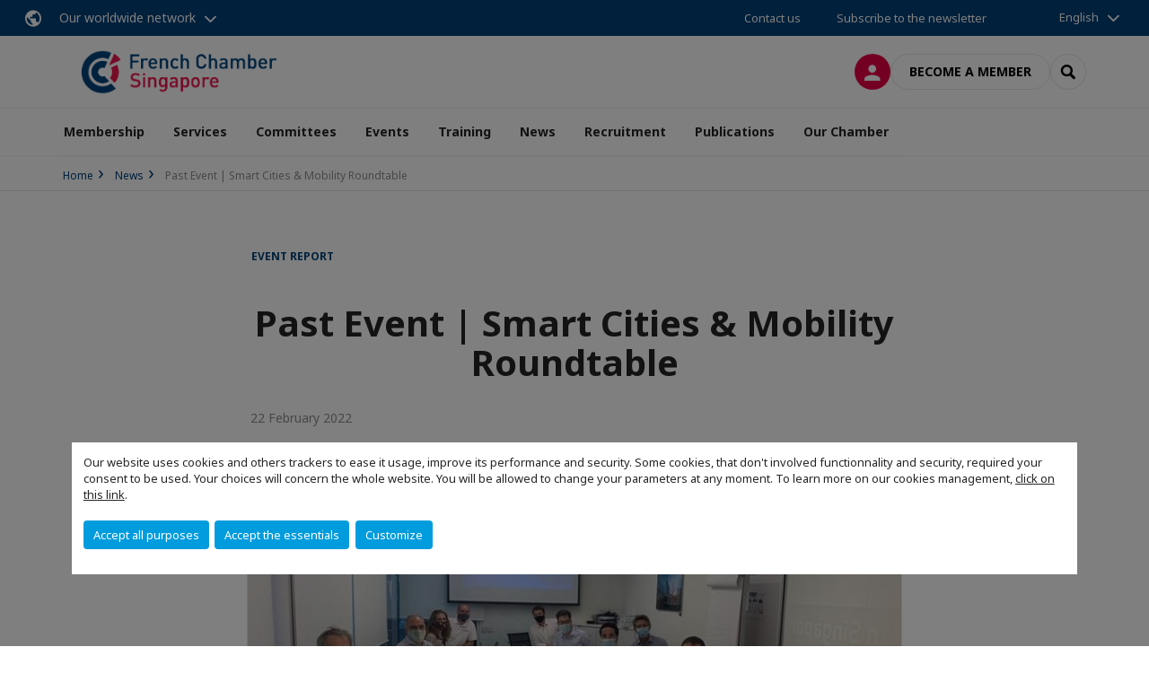

--- FILE ---
content_type: text/html; charset=utf-8
request_url: https://www.fccsingapore.com/news/n/news/past-event-smart-cities-mobility-roundtable.html
body_size: 13788
content:
<!DOCTYPE html>
<html lang="en">
<head>

<meta charset="utf-8">
<!-- 
	This website is powered by TYPO3 - inspiring people to share!
	TYPO3 is a free open source Content Management Framework initially created by Kasper Skaarhoj and licensed under GNU/GPL.
	TYPO3 is copyright 1998-2026 of Kasper Skaarhoj. Extensions are copyright of their respective owners.
	Information and contribution at https://typo3.org/
-->



<title>Past Event | Smart Cities &amp; Mobility Roundtable | French Chamber of Commerce in Singapore</title>
<meta name="generator" content="TYPO3 CMS">
<meta name="description" content="Thank you to our Smart Cities &amp;amp; Mobility Committee Co-Presidents, Mr Antoine Gondard,&amp;nbsp;Corporate Services &amp;amp; South Asia Business Development Manager at&amp;nbsp;Dragages Singapore, Mr Christophe Chassagnette,&amp;nbsp;&amp;nbsp;Country Director at&amp;nbsp;Colas Rail and&amp;nbsp;speakers,&amp;nbsp;Mr Franck Vitte, CEO at Bluecharge&amp;nbsp;and Mr Alexandre Parilusyan,&amp;nbsp;Director of Strategy &amp;amp; Planning, ASEAN-OCEANI at&amp;nbsp;Dassault Systèmes&amp;nbsp;&amp;nbsp;for the amazing and first roundtable of 2022 dedicated to Smart Cities &amp;amp; Mobility members.&amp;nbsp;

This roundtable focuses on Urban Mobility and the various types of French Tech solutions available in Singapore, as well as case studies shared by Smart Cities &amp;amp; Mobility Committee members.

**Want to be part of Smart Cities &amp;amp; Mobility Committee? Please contact Aurelie Martin&amp;nbsp;for more information.**">
<meta name="viewport" content="width=device-width, initial-scale=1.0">
<meta property="og:title" content="Past Event | Smart Cities &amp; Mobility Roundtable">
<meta property="og:description" content="Thank you to our Smart Cities &amp;amp; Mobility Committee Co-Presidents, Mr Antoine Gondard,&amp;nbsp;Corporate Services &amp;amp; South Asia Business Development Manager at&amp;nbsp;Dragages Singapore, Mr Christophe Chassagnette,&amp;nbsp;&amp;nbsp;Country Director at&amp;nbsp;Colas Rail and&amp;nbsp;speakers,&amp;nbsp;Mr Franck Vitte, CEO at Bluecharge&amp;nbsp;and Mr Alexandre Parilusyan,&amp;nbsp;Director of Strategy &amp;amp; Planning, ASEAN-OCEANI at&amp;nbsp;Dassault Systèmes&amp;nbsp;&amp;nbsp;for the amazing and first roundtable of 2022 dedicated to Smart Cities &amp;amp; Mobility members.&amp;nbsp;

This roundtable focuses on Urban Mobility and the various types of French Tech solutions available in Singapore, as well as case studies shared by Smart Cities &amp;amp; Mobility Committee members.

**Want to be part of Smart Cities &amp;amp; Mobility Committee? Please contact Aurelie Martin&amp;nbsp;for more information.**">
<meta property="og:image" content="https://www.fccsingapore.com/fileadmin/_processed_/9/3/csm_Smartcities___Mobility_Roundtable_meeting_cf525f3230.jpg">
<meta property="og:image" content="https://www.fccsingapore.com/_assets/e16fdc39dbd453b823f5542efedb5595/Frontend/Assets/images/logo-cci.svg">
<meta property="og:type" content="website">
<meta property="og:site_name" content="French Chamber of Commerce in Singapore">
<meta name="twitter:title" content="Past Event | Smart Cities &amp; Mobility Roundtable">
<meta name="twitter:description" content="Thank you to our Smart Cities &amp;amp; Mobility Committee Co-Presidents, Mr Antoine Gondard,&amp;nbsp;Corporate Services &amp;amp; South Asia Business Development Manager at&amp;nbsp;Dragages Singapore, Mr Christophe Chassagnette,&amp;nbsp;&amp;nbsp;Country Director at&amp;nbsp;Colas Rail and&amp;nbsp;speakers,&amp;nbsp;Mr Franck Vitte, CEO at Bluecharge&amp;nbsp;and Mr Alexandre Parilusyan,&amp;nbsp;Director of Strategy &amp;amp; Planning, ASEAN-OCEANI at&amp;nbsp;Dassault Systèmes&amp;nbsp;&amp;nbsp;for the amazing and first roundtable of 2022 dedicated to Smart Cities &amp;amp; Mobility members.&amp;nbsp;

This roundtable focuses on Urban Mobility and the various types of French Tech solutions available in Singapore, as well as case studies shared by Smart Cities &amp;amp; Mobility Committee members.

**Want to be part of Smart Cities &amp;amp; Mobility Committee? Please contact Aurelie Martin&amp;nbsp;for more information.**">
<meta name="twitter:image" content="https://www.fccsingapore.com/fileadmin/_processed_/9/3/csm_Smartcities___Mobility_Roundtable_meeting_0d4b733ce6.jpg">
<meta name="twitter:card" content="summary_large_image">
<meta name="google-site-verification" content="sFp_bMhneeajYCFIsY_ohAOSAw-RljVYA0s-qFvPWLs">

<link rel="stylesheet" href="https://unpkg.com/orejime@2.2/dist/orejime.css" media="all">
<link rel="stylesheet" href="https://aws-a.medias-ccifi.org/typo3temp/assets/compressed/86cc90b71f4b58e679ce5e8a3065e392-ec7fddaa876aa59e6880f45c25fb3940.css?1768142665" media="all">
<link rel="stylesheet" href="https://aws-a.medias-ccifi.org/_assets/cru-1768522939/e16fdc39dbd453b823f5542efedb5595/Frontend/Assets/styles/app.css?1767959247" media="all">
<link rel="stylesheet" href="https://aws-a.medias-ccifi.org/typo3temp/assets/compressed/misc-52b0a2308e09fd13e0039e3e874571f7.css?1768142665" media="all">




<script>
/*<![CDATA[*/
/*TS_inlineJS*/
dataLayer = [];
var googleTagManagerId = "GTM-WL2VB4M"; var configOrejime = {"privacyPolicy":"\/terms-conditions.html","mustNotice":true,"lang":"en","translations":{"en":{"consentModal":{"title":"Information that we collect","description":"Here you can see and customize the information that we collect.","privacyPolicy":{"name":"privacy policy","text":"To learn more, please read our {privacyPolicy}."}},"consentNotice":{"changeDescription":"There were changes since your last visit, please update your consent.","description":"Our website uses cookies and others trackers to ease it usage, improve its performance and security.\nSome cookies, that don't involved functionnality and security, required your consent to be used.\nYour choices will concern the whole website. You will be allowed to change your parameters at any moment. To learn more on our cookies management","learnMore":"Customize","privacyPolicy":{"name":"click on this link","text":", {privacyPolicy}."}},"accept":"Accept all purposes","acceptAll":"Accept all purposes","save":"Save","saveData":"Save my configuration on collected information","decline":"Accept the essentials","declineAll":"Accept the essentials","close":"Close","enabled":"Enabled","disabled":"Disabled","app":{"purposes":"Purposes","purpose":"Purpose"},"categories":{"site":{"title":"Website functionalities"},"analytics":{"title":"Trafic and audience measurement"},"video":{"title":""}},"poweredBy":"Powered by Orejime","newWindow":"new window","purposes":{"site":"Website functionalities","analytics":"Trafic and audience measurement","video":"Videos"},"site":{"title":"Essential functionalities","description":"Without these cookies, we cannot provide you certain services on our website, like authentication to your personal account."},"google-analytics":{"title":"Google Analytics","description":"These cookies are used to understand traffic levels and audience usage."},"youtube":{"title":"Youtube","description":"<a href=\"https:\/\/policies.google.com\/privacy\" class=\"orejime-Modal-privacyPolicyLink\" target=\"_blank\">Read Youtube's privacy policy<\/a>"},"vimeo":{"title":"Vimeo","description":"<a href=\"https:\/\/vimeo.com\/privacy\" class=\"orejime-Modal-privacyPolicyLink\" target=\"_blank\">Read Vimeo's privacy policy<\/a>"},"functional":{"title":"Other functionalities","description":"Non-essential functionalities may use cookies, for example to save a flash message view"}}}};

function onRecaptchaSubmit() {
    const form = (document.querySelector('[data-callback="onRecaptchaSubmit"]') || {}).form;

    if (form) {
        form.submit();
    }

    return false;
}

/*]]>*/
</script>

<!-- Favicons -->
        <meta name="msapplication-square70x70logo" content="https://aws-a.medias-ccifi.org/_assets/cru-1768522939/e16fdc39dbd453b823f5542efedb5595/Frontend/Assets/images/favicons/windows-tile-70x70.png">
        <meta name="msapplication-square150x150logo" content="https://aws-a.medias-ccifi.org/_assets/cru-1768522939/e16fdc39dbd453b823f5542efedb5595/Frontend/Assets/images/favicons/windows-tile-150x150.png">
        <meta name="msapplication-square310x310logo" content="https://aws-a.medias-ccifi.org/_assets/cru-1768522939/e16fdc39dbd453b823f5542efedb5595/Frontend/Assets/images/favicons/windows-tile-310x310.png">
        <meta name="msapplication-TileImage" content="https://aws-a.medias-ccifi.org/_assets/cru-1768522939/e16fdc39dbd453b823f5542efedb5595/Frontend/Assets/images/favicons/windows-tile-144x144.png">
        <link rel="apple-touch-icon-precomposed" sizes="152x152" href="https://aws-a.medias-ccifi.org/_assets/cru-1768522939/e16fdc39dbd453b823f5542efedb5595/Frontend/Assets/images/favicons/apple-touch-icon-152x152-precomposed.png">
        <link rel="apple-touch-icon-precomposed" sizes="120x120" href="https://aws-a.medias-ccifi.org/_assets/cru-1768522939/e16fdc39dbd453b823f5542efedb5595/Frontend/Assets/images/favicons/apple-touch-icon-120x120-precomposed.png">
        <link rel="apple-touch-icon-precomposed" sizes="76x76" href="https://aws-a.medias-ccifi.org/_assets/cru-1768522939/e16fdc39dbd453b823f5542efedb5595/Frontend/Assets/images/favicons/apple-touch-icon-76x76-precomposed.png">
        <link rel="apple-touch-icon-precomposed" sizes="60x60" href="https://aws-a.medias-ccifi.org/_assets/cru-1768522939/e16fdc39dbd453b823f5542efedb5595/Frontend/Assets/images/favicons/apple-touch-icon-60x60-precomposed.png">
        <link rel="apple-touch-icon" sizes="144x144" href="https://aws-a.medias-ccifi.org/_assets/cru-1768522939/e16fdc39dbd453b823f5542efedb5595/Frontend/Assets/images/favicons/apple-touch-icon-144x144.png">
        <link rel="apple-touch-icon" sizes="114x114" href="https://aws-a.medias-ccifi.org/_assets/cru-1768522939/e16fdc39dbd453b823f5542efedb5595/Frontend/Assets/images/favicons/apple-touch-icon-114x114.png">
        <link rel="apple-touch-icon" sizes="72x72" href="https://aws-a.medias-ccifi.org/_assets/cru-1768522939/e16fdc39dbd453b823f5542efedb5595/Frontend/Assets/images/favicons/apple-touch-icon-72x72.png">
        <link rel="apple-touch-icon" sizes="57x57" href="https://aws-a.medias-ccifi.org/_assets/cru-1768522939/e16fdc39dbd453b823f5542efedb5595/Frontend/Assets/images/favicons/apple-touch-icon.png">
        <link rel="shortcut icon" href="https://aws-a.medias-ccifi.org/_assets/cru-1768522939/e16fdc39dbd453b823f5542efedb5595/Frontend/Assets/images/favicons/favicon.ico">
        <link rel="icon" type="image/png" sizes="64x64" href="https://aws-a.medias-ccifi.org/_assets/cru-1768522939/e16fdc39dbd453b823f5542efedb5595/Frontend/Assets/images/favicons/favicon.png"><!-- Google Tag Manager -->
      <script type="opt-in" data-type="application/javascript" data-name="google-analytics">        (function(w,d,s,l,i){w[l]=w[l]||[];w[l].push({'gtm.start':
        new Date().getTime(),event:'gtm.js'});var f=d.getElementsByTagName(s)[0],
        j=d.createElement(s),dl=l!='dataLayer'?'&l='+l:'';j.async=true;j.src=
        'https://www.googletagmanager.com/gtm.js?id='+i+dl;f.parentNode.insertBefore(j,f);
        })(window,document,'script','dataLayer','GTM-WL2VB4M');</script>
      <!-- End Google Tag Manager -->        <!-- GetResponse Analytics -->
        <script type="text/javascript">
        (function(m, o, n, t, e, r, _){
              m['__GetResponseAnalyticsObject'] = e;m[e] = m[e] || function() {(m[e].q = m[e].q || []).push(arguments)};
              r = o.createElement(n);_ = o.getElementsByTagName(n)[0];r.async = 1;r.src = t;r.setAttribute('crossorigin', 'use-credentials');_.parentNode .insertBefore(r, _);
          })(window, document, 'script', 'https://marketing.ccifi.net/script/ee623648-7f78-41d8-93b6-4005b76ee8a2/ga.js', 'GrTracking');
        </script>
        <!-- End GetResponse Analytics -->
<link rel="canonical" href="https://www.fccsingapore.com/news/n/news/past-event-smart-cities-mobility-roundtable.html"/>
</head>
<body class="">
        <noscript>
            <iframe src="https://www.googletagmanager.com/ns.html?id=GTM-WL2VB4M" height="0" width="0" style="display:none;visibility:hidden"></iframe>
        </noscript>

  
        <nav id="nav" class="navbar navbar-default navbar-main">
            
		<nav class="nav-sticky">
			<div class="container-fluid">
				<div class="nav-sticky-wrapper">
				
					<div class="dropdown dropdown-btn-nav">
						<a href="#" class="dropdown-toggle btn btn-icon icon-earth" data-toggle="dropdown" role="button" aria-haspopup="true" aria-expanded="false">Our worldwide network</a>
						<div class="dropdown-menu">
							<div class="dropdown-menu-inner">
								<p>Develop your business anywhere in the world with the CCI France International network!</p>
								<a href="https://www.ccifrance-international.org/le-reseau/les-cci-fi.html" target="_blank" class="btn btn-primary btn-inverse">
									125 chambers in 98 countries
								</a>
							</div>
						</div>
					</div>
				

				<ul class="nav-sticky-right">
          
					
						<li>
							<a href="/our-chamber/contact-us.html">
								Contact us
							</a>
						</li>
					
					
						
							
								<li>
									<a href="/publications/subscribe-to-our-newsletter.html">
										Subscribe to the newsletter

									</a>
								</li>
							
						
					
					<li class="dropdown dropdown-btn-nav">
						


    <ul class="nav-sticky-lang">
        
            
                <a href="/" class="dropdown-toggle btn" data-toggle="dropdown" role="button" aria-haspopup="true" aria-expanded="false">English</a>
            
        
            
        
        <ul class="dropdown-menu">
            <li>
                
                    
                
                    
                        <a href="/fr.html">Français</a>
                    
                
            </li>
        </ul>
    </ul>



					</li>
				</ul>
			</div>
			</div>
		</nav>
	
            <div class="navbar-wrapper">
                <div class="container">
                    <a class="navbar-brand" href="/">
                        
                        
                            <img alt="Singapour : Chambre de Commerce Française de Singapour" src="/uploads/tx_obladyficheidentity/French-Chamber-Singapore---Logo_01.png" width="595" height="115" />
                        
                    </a>

                    <div class="navbar-tools">
                        <ul>
                            
                                    <li>
                                        <a class="btn btn-complementary btn-only-icon icon-user" href="/connexion-a-lespace-membre.html">
                                            <span class="sr-only">Log in</span>
                                        </a>
                                    </li>
                                    <li class="d-none d-lg-block"><a class="btn btn-border-gray" href="/membership/become-a-member.html">Become a member</a></li>
                                

                            <li><a href="#" class="btn btn-border-gray btn-only-icon icon-search" data-toggle="modal" data-target="#modal-search"><span class="sr-only">Search</span></a></li>
                        </ul>

                        <button type="button" class="navbar-toggle collapsed" data-toggle="collapse" data-target="#menu" aria-expanded="false">
                            <span class="sr-only">Menu</span>
                            <span class="icon-bar"></span>
                            <span class="icon-bar"></span>
                            <span class="icon-bar"></span>
                        </button>
                    </div><!-- .navbar-tools -->
                </div>
            </div>

            <div id="menu" class="navbar-collapse navbar-menu collapse">
                <div class="container">
                    <div class="nav navbar-nav nav-lang">
                        <div class="dropdown">
                            


    <ul class="nav-sticky-lang">
        
            
                <a href="/" class="dropdown-toggle btn" data-toggle="dropdown" role="button" aria-haspopup="true" aria-expanded="false">English</a>
            
        
            
        
        <ul class="dropdown-menu">
            <li>
                
                    
                
                    
                        <a href="/fr.html">Français</a>
                    
                
            </li>
        </ul>
    </ul>



                        </div><!-- .dropdown -->
                    </div>

                    

    <ul class="nav navbar-nav navbar-nav-main">
        
            <li class="navbar-nav-main-item">
                
                        <a href="/membership.html" class="btn collapse-btn" role="button" data-toggle="collapse" data-target="#menu-14970" aria-expanded="false" aria-controls="menu-14970" onclick="return false">Membership</a>
                        <div class="collapse collapse-item" id="menu-14970">
                            <div class="collapse-content">
                                <div class="container">
                                    <div class="row d-flex">
                                        <div class="col-lg-4">
                                            <div class="well">
                                                <div class="well-title">Membership</div>
                                                
                                                

                                                <a href="/membership.html" target="" class="btn btn-outline btn-default">
                                                    Go to section
                                                </a>
                                            </div>
                                        </div>
                                        <div class="col-lg-4">
                                            <ul class="nav navbar-nav">
                                                
                                                    <li>
                                                        <a href="/membership/why-join-us.html" target="" data-desc="desc-14970-14951">Why join us?</a>
                                                    </li>
                                                
                                                    <li>
                                                        <a href="/membership/become-a-member.html" target="" data-desc="desc-14970-13835">Become a member</a>
                                                    </li>
                                                
                                                    <li>
                                                        <a href="/membership/patron-members.html" target="" data-desc="desc-14970-14954">Patron Members</a>
                                                    </li>
                                                
                                                    <li>
                                                        <a href="/membership/online-directory.html" target="" data-desc="desc-14970-14953">Online directory</a>
                                                    </li>
                                                
                                                    <li>
                                                        <a href="/membership/member-offers.html" target="" data-desc="desc-14970-14955">Member offers</a>
                                                    </li>
                                                
                                                    <li>
                                                        <a href="/membership/ccifi-connect-mobile-app.html" target="" data-desc="desc-14970-28367">CCIFI Connect mobile app</a>
                                                    </li>
                                                
                                            </ul>
                                        </div>
                                        <div class="col-lg-4 d-none d-lg-block">
                                            
                                                <div id="desc-14970-14951" class="module-nav-item">
                                                    
                                                        <img src="https://aws-a.medias-ccifi.org/fileadmin/_processed_/e/c/csm_Entrepreneurs_605cdf7b98.jpg" width="768" height="576" alt="" />
                                                    
                                                    
                                                    
                                                        <p>
                                                            <a href="/membership/why-join-us.html" target="">
                                                                More information
                                                            </a>
                                                        </p>
                                                    
                                                </div>
                                            
                                                <div id="desc-14970-13835" class="module-nav-item">
                                                    
                                                        <img src="https://aws-a.medias-ccifi.org/fileadmin/_processed_/c/e/csm_WK-PITCH_9e30980f41.jpg" width="768" height="576" alt="" />
                                                    
                                                    
                                                    
                                                        <p>
                                                            <a href="/membership/become-a-member.html" target="">
                                                                More information
                                                            </a>
                                                        </p>
                                                    
                                                </div>
                                            
                                                <div id="desc-14970-14954" class="module-nav-item">
                                                    
                                                        <img src="https://aws-a.medias-ccifi.org/fileadmin/_processed_/b/d/csm_dan-schiumarini-dcL8ESbsGis-unsplash_b79906c2ce.jpg" width="768" height="577" alt="" />
                                                    
                                                    
                                                    
                                                        <p>
                                                            <a href="/membership/patron-members.html" target="">
                                                                More information
                                                            </a>
                                                        </p>
                                                    
                                                </div>
                                            
                                                <div id="desc-14970-14953" class="module-nav-item">
                                                    
                                                    
                                                    
                                                </div>
                                            
                                                <div id="desc-14970-14955" class="module-nav-item">
                                                    
                                                        <img src="https://aws-a.medias-ccifi.org/fileadmin/_processed_/3/8/csm_business-2884023_1920_967f0ee45c.jpg" width="768" height="576" alt="" />
                                                    
                                                    
                                                    
                                                        <p>
                                                            <a href="/membership/member-offers.html" target="">
                                                                More information
                                                            </a>
                                                        </p>
                                                    
                                                </div>
                                            
                                                <div id="desc-14970-28367" class="module-nav-item">
                                                    
                                                    
                                                    
                                                </div>
                                            
                                        </div>
                                    </div>
                                </div>
                            </div>
                        </div>
                    
            </li>
        
            <li class="navbar-nav-main-item">
                
                        <a href="/services.html" class="btn collapse-btn" role="button" data-toggle="collapse" data-target="#menu-13830" aria-expanded="false" aria-controls="menu-13830" onclick="return false">Services</a>
                        <div class="collapse collapse-item" id="menu-13830">
                            <div class="collapse-content">
                                <div class="container">
                                    <div class="row d-flex">
                                        <div class="col-lg-4">
                                            <div class="well">
                                                <div class="well-title">Services</div>
                                                
                                                    <div class="mb-1 d-none d-lg-block">
                                                        <img src="https://aws-a.medias-ccifi.org/fileadmin/_processed_/c/c/csm_tyler-franta-iusJ25iYu1c-unsplash_b3188f803c.jpg" width="768" height="433" alt="" />
                                                    </div>
                                                
                                                

                                                <a href="/services.html" target="" class="btn btn-outline btn-default">
                                                    Go to section
                                                </a>
                                            </div>
                                        </div>
                                        <div class="col-lg-4">
                                            <ul class="nav navbar-nav">
                                                
                                                    <li>
                                                        <a href="/services/market-entry.html" target="" data-desc="desc-13830-37288">Business Development</a>
                                                    </li>
                                                
                                                    <li>
                                                        <a href="/services/set-up.html" target="" data-desc="desc-13830-15565">Business Set-Up</a>
                                                    </li>
                                                
                                                    <li>
                                                        <a href="/services/work-and-family-passes.html" target="" data-desc="desc-13830-37186">Work and Family Passes</a>
                                                    </li>
                                                
                                                    <li>
                                                        <a href="/recruitment.html" target="" data-desc="desc-13830-15589">Recruitment</a>
                                                    </li>
                                                
                                                    <li>
                                                        <a href="/services/business-centre-and-vie-hosting.html" target="" data-desc="desc-13830-37068">Business Centre and V.I.E. Hosting</a>
                                                    </li>
                                                
                                                    <li>
                                                        <a href="/services/translation.html" target="" data-desc="desc-13830-36966">Translation</a>
                                                    </li>
                                                
                                                    <li>
                                                        <a href="/services/vat-refund.html" target="" data-desc="desc-13830-37024">VAT Refund</a>
                                                    </li>
                                                
                                            </ul>
                                        </div>
                                        <div class="col-lg-4 d-none d-lg-block">
                                            
                                                <div id="desc-13830-37288" class="module-nav-item">
                                                    
                                                        <img src="https://aws-a.medias-ccifi.org/fileadmin/_processed_/c/e/csm_25_LeBooster_Service_-_Virtual_Office_Singapore_ffdaeafaa5.jpg" width="768" height="433" alt="" title=" " />
                                                    
                                                    
                                                        <p>
                                                            We support international companies entering Singapore with practical market insights, local expertise, and tailored guidance to navigate regulations, establish presence, and accelerate sustainable growth.
                                                        </p>
                                                    
                                                    
                                                        <p>
                                                            <a href="/services/market-entry.html" target="">
                                                                More information
                                                            </a>
                                                        </p>
                                                    
                                                </div>
                                            
                                                <div id="desc-13830-15565" class="module-nav-item">
                                                    
                                                        <img src="https://aws-a.medias-ccifi.org/fileadmin/cru-1768522939/singapour/user_upload/Website-Services3.jpg" width="768" height="433" alt="" />
                                                    
                                                    
                                                        <p>
                                                            Our team of professionals advises and provides personalised support adapted to both growing companies and entrepreneurs launching new projects.
                                                        </p>
                                                    
                                                    
                                                        <p>
                                                            <a href="/services/set-up.html" target="">
                                                                More information
                                                            </a>
                                                        </p>
                                                    
                                                </div>
                                            
                                                <div id="desc-13830-37186" class="module-nav-item">
                                                    
                                                        <img src="https://aws-a.medias-ccifi.org/fileadmin/_processed_/3/d/csm_25_Visa_Application_6fdee1bdc4.jpg" width="768" height="432" alt="" title=" " />
                                                    
                                                    
                                                        <p>
                                                            Our chamber assists companies and individuals with work and family pass applications for foreigners wishing to work or live in Singapore.
                                                        </p>
                                                    
                                                    
                                                        <p>
                                                            <a href="/services/work-and-family-passes.html" target="">
                                                                More information
                                                            </a>
                                                        </p>
                                                    
                                                </div>
                                            
                                                <div id="desc-13830-15589" class="module-nav-item">
                                                    
                                                        <img src="https://aws-a.medias-ccifi.org/fileadmin/cru-1768522939/singapour/user_upload/Website-Services6.jpg" width="768" height="433" alt="" />
                                                    
                                                    
                                                        <p>
                                                            With an Employment Licence and MOM-certified recruiters, we connect companies with the right talent and help candidates find opportunities, ensuring a flexible and effective match for long-term success.
                                                        </p>
                                                    
                                                    
                                                        <p>
                                                            <a href="/recruitment.html" target="">
                                                                More information
                                                            </a>
                                                        </p>
                                                    
                                                </div>
                                            
                                                <div id="desc-13830-37068" class="module-nav-item">
                                                    
                                                        <img src="https://aws-a.medias-ccifi.org/fileadmin/_processed_/5/e/csm_6-Le_Booster_20250217___28__95b03ce801.jpg" width="768" height="432" alt="" title=" " />
                                                    
                                                    
                                                        <p>
                                                            Flexible plans – from hosting and private offices to desk rentals and registered addresses. Connect with 650+ companies and grow your business in a dynamic, international community.
                                                        </p>
                                                    
                                                    
                                                        <p>
                                                            <a href="/services/business-centre-and-vie-hosting.html" target="">
                                                                More information
                                                            </a>
                                                        </p>
                                                    
                                                </div>
                                            
                                                <div id="desc-13830-36966" class="module-nav-item">
                                                    
                                                        <img src="https://aws-a.medias-ccifi.org/fileadmin/_processed_/3/c/csm_Translation-services_f41827efe9.jpg" width="768" height="432" alt="" title=" " />
                                                    
                                                    
                                                        <p>
                                                            We offer French to English and English to French translations for a wide range of personal or professional documents at a competitive price. Our professional translators are certified by the French Embassy in Singapore.
                                                        </p>
                                                    
                                                    
                                                        <p>
                                                            <a href="/services/translation.html" target="">
                                                                More information
                                                            </a>
                                                        </p>
                                                    
                                                </div>
                                            
                                                <div id="desc-13830-37024" class="module-nav-item">
                                                    
                                                        <img src="https://aws-a.medias-ccifi.org/fileadmin/_processed_/a/a/csm_FCCS_VAT_SingDollar_03de687f2c.jpg" width="768" height="432" alt="" title=" " />
                                                    
                                                    
                                                    
                                                        <p>
                                                            <a href="/services/vat-refund.html" target="">
                                                                More information
                                                            </a>
                                                        </p>
                                                    
                                                </div>
                                            
                                        </div>
                                    </div>
                                </div>
                            </div>
                        </div>
                    
            </li>
        
            <li class="navbar-nav-main-item">
                
                        <a href="/committees.html" class="btn collapse-btn" role="button" data-toggle="collapse" data-target="#menu-14726" aria-expanded="false" aria-controls="menu-14726" onclick="return false">Committees</a>
                        <div class="collapse collapse-item" id="menu-14726">
                            <div class="collapse-content">
                                <div class="container">
                                    <div class="row d-flex">
                                        <div class="col-lg-4">
                                            <div class="well">
                                                <div class="well-title">Committees</div>
                                                
                                                

                                                <a href="/committees.html" target="" class="btn btn-outline btn-default">
                                                    Go to section
                                                </a>
                                            </div>
                                        </div>
                                        <div class="col-lg-4">
                                            <ul class="nav navbar-nav">
                                                
                                                    <li>
                                                        <a href="/committees/sectorial-functional-committees.html" target="" data-desc="desc-14726-14964">Sectorial &amp; Functional Committees</a>
                                                    </li>
                                                
                                                    <li>
                                                        <a href="/committees/clubs.html" target="" data-desc="desc-14726-13844">Clubs</a>
                                                    </li>
                                                
                                                    <li>
                                                        <a href="/committees/collaborative-projects.html" target="" data-desc="desc-14726-13845">Collaborative Projects</a>
                                                    </li>
                                                
                                                    <li>
                                                        <a href="/committees/programmes-for-start-ups-entrepreneurs.html" target="" data-desc="desc-14726-16136">Programmes for Start-ups &amp; Entrepreneurs</a>
                                                    </li>
                                                
                                            </ul>
                                        </div>
                                        <div class="col-lg-4 d-none d-lg-block">
                                            
                                                <div id="desc-14726-14964" class="module-nav-item">
                                                    
                                                        <img src="https://aws-a.medias-ccifi.org/fileadmin/_processed_/9/9/csm_Screenshot__73__eb89cba82e.png" width="481" height="271" alt="" />
                                                    
                                                    
                                                    
                                                        <p>
                                                            <a href="/committees/sectorial-functional-committees.html" target="">
                                                                More information
                                                            </a>
                                                        </p>
                                                    
                                                </div>
                                            
                                                <div id="desc-14726-13844" class="module-nav-item">
                                                    
                                                        <img src="https://aws-a.medias-ccifi.org/fileadmin/_processed_/8/b/csm_csm_Clubs_24c3885675_f1dd359f32.jpg" width="768" height="432" alt="" />
                                                    
                                                    
                                                    
                                                        <p>
                                                            <a href="/committees/clubs.html" target="">
                                                                More information
                                                            </a>
                                                        </p>
                                                    
                                                </div>
                                            
                                                <div id="desc-14726-13845" class="module-nav-item">
                                                    
                                                    
                                                    
                                                </div>
                                            
                                                <div id="desc-14726-16136" class="module-nav-item">
                                                    
                                                        <img src="https://aws-a.medias-ccifi.org/fileadmin/_processed_/8/b/csm_Visual_startups_and_Entrepreneurs_21ff595fe9.jpg" width="768" height="418" alt="" />
                                                    
                                                    
                                                    
                                                        <p>
                                                            <a href="/committees/programmes-for-start-ups-entrepreneurs.html" target="">
                                                                More information
                                                            </a>
                                                        </p>
                                                    
                                                </div>
                                            
                                        </div>
                                    </div>
                                </div>
                            </div>
                        </div>
                    
            </li>
        
            <li class="navbar-nav-main-item">
                
                        <a href="/events.html" class="btn collapse-btn" role="button" data-toggle="collapse" data-target="#menu-13884" aria-expanded="false" aria-controls="menu-13884" onclick="return false">Events</a>
                        <div class="collapse collapse-item" id="menu-13884">
                            <div class="collapse-content">
                                <div class="container">
                                    <div class="row d-flex">
                                        <div class="col-lg-4">
                                            <div class="well">
                                                <div class="well-title">Events</div>
                                                
                                                

                                                <a href="/events.html" target="" class="btn btn-outline btn-default">
                                                    Go to section
                                                </a>
                                            </div>
                                        </div>
                                        <div class="col-lg-4">
                                            <ul class="nav navbar-nav">
                                                
                                                    <li>
                                                        <a href="/events.html" target="" data-desc="desc-13884-16750">Upcoming events</a>
                                                    </li>
                                                
                                                    <li>
                                                        <a href="/events/flagship-events.html" target="" data-desc="desc-13884-13877">Flagship events</a>
                                                    </li>
                                                
                                                    <li>
                                                        <a href="/events/past-events.html" target="" data-desc="desc-13884-13881">Past events</a>
                                                    </li>
                                                
                                                    <li>
                                                        <a href="/events/partner-events.html" target="" data-desc="desc-13884-18222">Partner events</a>
                                                    </li>
                                                
                                                    <li>
                                                        <a href="/events/a-conversation-with-ceo-series.html" target="" data-desc="desc-13884-28630">A Conversation With CEO Series</a>
                                                    </li>
                                                
                                                    <li>
                                                        <a href="/events/sponsor-an-event.html" target="" data-desc="desc-13884-16755">Sponsorship opportunities</a>
                                                    </li>
                                                
                                                    <li>
                                                        <a href="/events/we-organise-your-event.html" target="" data-desc="desc-13884-31859">We Organise your Event</a>
                                                    </li>
                                                
                                            </ul>
                                        </div>
                                        <div class="col-lg-4 d-none d-lg-block">
                                            
                                                <div id="desc-13884-16750" class="module-nav-item">
                                                    
                                                        <img src="https://aws-a.medias-ccifi.org/fileadmin/_processed_/5/e/csm_csm_budget_a53d9c4e2c_88e28036a3.jpg" width="767" height="431" alt="" />
                                                    
                                                    
                                                    
                                                        <p>
                                                            <a href="/events.html" target="">
                                                                More information
                                                            </a>
                                                        </p>
                                                    
                                                </div>
                                            
                                                <div id="desc-13884-13877" class="module-nav-item">
                                                    
                                                        <img src="https://aws-a.medias-ccifi.org/fileadmin/_processed_/e/a/csm_franck-v-628397-unsplash_d75b8df2a2.jpg" width="768" height="432" alt="" />
                                                    
                                                    
                                                    
                                                        <p>
                                                            <a href="/events/flagship-events.html" target="">
                                                                More information
                                                            </a>
                                                        </p>
                                                    
                                                </div>
                                            
                                                <div id="desc-13884-13881" class="module-nav-item">
                                                    
                                                    
                                                    
                                                </div>
                                            
                                                <div id="desc-13884-18222" class="module-nav-item">
                                                    
                                                    
                                                    
                                                </div>
                                            
                                                <div id="desc-13884-28630" class="module-nav-item">
                                                    
                                                    
                                                    
                                                </div>
                                            
                                                <div id="desc-13884-16755" class="module-nav-item">
                                                    
                                                    
                                                    
                                                </div>
                                            
                                                <div id="desc-13884-31859" class="module-nav-item">
                                                    
                                                    
                                                    
                                                </div>
                                            
                                        </div>
                                    </div>
                                </div>
                            </div>
                        </div>
                    
            </li>
        
            <li class="navbar-nav-main-item">
                
                        <a href="/training.html" class="btn collapse-btn" role="button" data-toggle="collapse" data-target="#menu-37328" aria-expanded="false" aria-controls="menu-37328" onclick="return false">Training</a>
                        <div class="collapse collapse-item" id="menu-37328">
                            <div class="collapse-content">
                                <div class="container">
                                    <div class="row d-flex">
                                        <div class="col-lg-4">
                                            <div class="well">
                                                <div class="well-title">Training</div>
                                                
                                                

                                                <a href="/training.html" target="" class="btn btn-outline btn-default">
                                                    Go to section
                                                </a>
                                            </div>
                                        </div>
                                        <div class="col-lg-4">
                                            <ul class="nav navbar-nav">
                                                
                                                    <li>
                                                        <a href="/training/training-academy.html" target="" data-desc="desc-37328-37333">Training Academy</a>
                                                    </li>
                                                
                                                    <li>
                                                        <a href="/training/fccs-leadership-impact-program.html" target="" data-desc="desc-37328-37331">FCCS Leadership Impact Program</a>
                                                    </li>
                                                
                                            </ul>
                                        </div>
                                        <div class="col-lg-4 d-none d-lg-block">
                                            
                                                <div id="desc-37328-37333" class="module-nav-item">
                                                    
                                                    
                                                    
                                                </div>
                                            
                                                <div id="desc-37328-37331" class="module-nav-item">
                                                    
                                                    
                                                    
                                                </div>
                                            
                                        </div>
                                    </div>
                                </div>
                            </div>
                        </div>
                    
            </li>
        
            <li class="navbar-nav-main-item">
                
                        <a href="/news.html" class="btn collapse-btn" role="button" data-toggle="collapse" data-target="#menu-14968" aria-expanded="false" aria-controls="menu-14968" onclick="return false">News</a>
                        <div class="collapse collapse-item" id="menu-14968">
                            <div class="collapse-content">
                                <div class="container">
                                    <div class="row d-flex">
                                        <div class="col-lg-4">
                                            <div class="well">
                                                <div class="well-title">News</div>
                                                
                                                

                                                <a href="/news.html" target="" class="btn btn-outline btn-default">
                                                    Go to section
                                                </a>
                                            </div>
                                        </div>
                                        <div class="col-lg-4">
                                            <ul class="nav navbar-nav">
                                                
                                                    <li>
                                                        <a href="/news.html" target="" data-desc="desc-14968-16751">Latest News</a>
                                                    </li>
                                                
                                                    <li>
                                                        <a href="/news/featured-articles.html" target="" data-desc="desc-14968-14969">Featured Articles</a>
                                                    </li>
                                                
                                                    <li>
                                                        <a href="/news/spotlights.html" target="" data-desc="desc-14968-14735">Spotlights</a>
                                                    </li>
                                                
                                                    <li>
                                                        <a href="/news/infos-marche.html" target="" data-desc="desc-14968-19157">Infos Marché</a>
                                                    </li>
                                                
                                            </ul>
                                        </div>
                                        <div class="col-lg-4 d-none d-lg-block">
                                            
                                                <div id="desc-14968-16751" class="module-nav-item">
                                                    
                                                    
                                                    
                                                </div>
                                            
                                                <div id="desc-14968-14969" class="module-nav-item">
                                                    
                                                    
                                                    
                                                </div>
                                            
                                                <div id="desc-14968-14735" class="module-nav-item">
                                                    
                                                    
                                                    
                                                </div>
                                            
                                                <div id="desc-14968-19157" class="module-nav-item">
                                                    
                                                        <img src="https://aws-a.medias-ccifi.org/fileadmin/_processed_/1/1/csm_singapour_896dca1f30.jpg" width="768" height="433" alt="" />
                                                    
                                                    
                                                    
                                                        <p>
                                                            <a href="/news/infos-marche.html" target="">
                                                                More information
                                                            </a>
                                                        </p>
                                                    
                                                </div>
                                            
                                        </div>
                                    </div>
                                </div>
                            </div>
                        </div>
                    
            </li>
        
            <li class="navbar-nav-main-item">
                
                        <a href="/recruitment.html" class="btn collapse-btn" role="button" data-toggle="collapse" data-target="#menu-15600" aria-expanded="false" aria-controls="menu-15600" onclick="return false">Recruitment</a>
                        <div class="collapse collapse-item" id="menu-15600">
                            <div class="collapse-content">
                                <div class="container">
                                    <div class="row d-flex">
                                        <div class="col-lg-4">
                                            <div class="well">
                                                <div class="well-title">Recruitment</div>
                                                
                                                    <div class="mb-1 d-none d-lg-block">
                                                        <img src="https://aws-a.medias-ccifi.org/fileadmin/_processed_/a/b/csm_cytonn-photography-n95VMLxqM2I-unsplash_e739c32f4b.jpg" width="768" height="432" alt="" />
                                                    </div>
                                                
                                                
                                                    <p>With an Employment Licence and MOM-certified recruiters, we connect companies with the right talent and help candidates find opportunities, ensuring a flexible and effective match for long-term success.</p>
                                                

                                                <a href="/recruitment.html" target="" class="btn btn-outline btn-default">
                                                    Go to section
                                                </a>
                                            </div>
                                        </div>
                                        <div class="col-lg-4">
                                            <ul class="nav navbar-nav">
                                                
                                                    <li>
                                                        <a href="/recruitment.html" target="" data-desc="desc-15600-15602">Overview</a>
                                                    </li>
                                                
                                                    <li>
                                                        <a href="/recruitment/employer.html" target="" data-desc="desc-15600-15442">Employer</a>
                                                    </li>
                                                
                                                    <li>
                                                        <a href="/recruitment/candidate.html" target="" data-desc="desc-15600-15441">Candidate</a>
                                                    </li>
                                                
                                                    <li>
                                                        <a href="/recruitment/top-talent.html" target="" data-desc="desc-15600-32404">Top Talent</a>
                                                    </li>
                                                
                                            </ul>
                                        </div>
                                        <div class="col-lg-4 d-none d-lg-block">
                                            
                                                <div id="desc-15600-15602" class="module-nav-item">
                                                    
                                                    
                                                    
                                                </div>
                                            
                                                <div id="desc-15600-15442" class="module-nav-item">
                                                    
                                                    
                                                    
                                                </div>
                                            
                                                <div id="desc-15600-15441" class="module-nav-item">
                                                    
                                                    
                                                    
                                                </div>
                                            
                                                <div id="desc-15600-32404" class="module-nav-item">
                                                    
                                                    
                                                    
                                                </div>
                                            
                                        </div>
                                    </div>
                                </div>
                            </div>
                        </div>
                    
            </li>
        
            <li class="navbar-nav-main-item">
                
                        <a href="/publications.html" class="btn collapse-btn" role="button" data-toggle="collapse" data-target="#menu-13858" aria-expanded="false" aria-controls="menu-13858" onclick="return false">Publications</a>
                        <div class="collapse collapse-item" id="menu-13858">
                            <div class="collapse-content">
                                <div class="container">
                                    <div class="row d-flex">
                                        <div class="col-lg-4">
                                            <div class="well">
                                                <div class="well-title">Publications</div>
                                                
                                                

                                                <a href="/publications.html" target="" class="btn btn-outline btn-default">
                                                    Go to section
                                                </a>
                                            </div>
                                        </div>
                                        <div class="col-lg-4">
                                            <ul class="nav navbar-nav">
                                                
                                                    <li>
                                                        <a href="/publications/focus-magazine.html" target="" data-desc="desc-13858-13866">FOCUS Magazine</a>
                                                    </li>
                                                
                                                    <li>
                                                        <a href="/publications/ceo-sustainability-series.html" target="" data-desc="desc-13858-28298">CEO Sustainability Series</a>
                                                    </li>
                                                
                                                    <li>
                                                        <a href="/publications/annual-report.html" target="" data-desc="desc-13858-14730">Annual Report</a>
                                                    </li>
                                                
                                                    <li>
                                                        <a href="/publications/france-singapour-express.html" target="" data-desc="desc-13858-26410">France Singapour Express</a>
                                                    </li>
                                                
                                                    <li>
                                                        <a href="/publications/so-chic-french-gastronomy.html" target="" data-desc="desc-13858-17810">So Chic</a>
                                                    </li>
                                                
                                                    <li>
                                                        <a href="/news/infos-marche/guide-reussir-a-singapour.html" target="" data-desc="desc-13858-21031">Réussir à Singapour</a>
                                                    </li>
                                                
                                                    <li>
                                                        <a href="/publications/advertise-with-us.html" target="" data-desc="desc-13858-16754">Advertise with us</a>
                                                    </li>
                                                
                                            </ul>
                                        </div>
                                        <div class="col-lg-4 d-none d-lg-block">
                                            
                                                <div id="desc-13858-13866" class="module-nav-item">
                                                    
                                                        <img src="https://aws-a.medias-ccifi.org/fileadmin/_processed_/c/8/csm_83_-_EDM_Thumbnail_1600x900_c7ab239ba9.jpg" width="768" height="433" alt="" title=" " />
                                                    
                                                    
                                                    
                                                        <p>
                                                            <a href="/publications/focus-magazine.html" target="">
                                                                More information
                                                            </a>
                                                        </p>
                                                    
                                                </div>
                                            
                                                <div id="desc-13858-28298" class="module-nav-item">
                                                    
                                                        <img src="https://aws-a.medias-ccifi.org/fileadmin/_processed_/8/5/csm_77-01_Content_Thumbnail_Main_1600x900_16a977d714.jpg" width="768" height="432" alt="" />
                                                    
                                                    
                                                    
                                                        <p>
                                                            <a href="/publications/ceo-sustainability-series.html" target="">
                                                                More information
                                                            </a>
                                                        </p>
                                                    
                                                </div>
                                            
                                                <div id="desc-13858-14730" class="module-nav-item">
                                                    
                                                        <img src="https://aws-a.medias-ccifi.org/fileadmin/_processed_/e/f/csm_25_Annual_Report_1600x900_5dc797fae2.jpg" width="768" height="432" alt="" title=" " />
                                                    
                                                    
                                                    
                                                        <p>
                                                            <a href="/publications/annual-report.html" target="">
                                                                More information
                                                            </a>
                                                        </p>
                                                    
                                                </div>
                                            
                                                <div id="desc-13858-26410" class="module-nav-item">
                                                    
                                                        <img src="https://aws-a.medias-ccifi.org/fileadmin/_processed_/6/c/csm_iStock-671723620_9788e5edbb.jpg" width="768" height="432" alt="" />
                                                    
                                                    
                                                    
                                                        <p>
                                                            <a href="/publications/france-singapour-express.html" target="">
                                                                More information
                                                            </a>
                                                        </p>
                                                    
                                                </div>
                                            
                                                <div id="desc-13858-17810" class="module-nav-item">
                                                    
                                                        <img src="https://aws-a.medias-ccifi.org/fileadmin/_processed_/3/5/csm_20240529_So_Chic_publication_new_image_f79c7f2299.jpg" width="768" height="432" alt="" />
                                                    
                                                    
                                                    
                                                        <p>
                                                            <a href="/publications/so-chic-french-gastronomy.html" target="">
                                                                More information
                                                            </a>
                                                        </p>
                                                    
                                                </div>
                                            
                                                <div id="desc-13858-21031" class="module-nav-item">
                                                    
                                                        <img src="https://aws-a.medias-ccifi.org/fileadmin/_processed_/4/7/csm_Guide_Reussir_a_Singapour_2020_6ff156ffe4.jpg" width="768" height="432" alt="" />
                                                    
                                                    
                                                    
                                                        <p>
                                                            <a href="/news/infos-marche/guide-reussir-a-singapour.html" target="">
                                                                More information
                                                            </a>
                                                        </p>
                                                    
                                                </div>
                                            
                                                <div id="desc-13858-16754" class="module-nav-item">
                                                    
                                                        <img src="https://aws-a.medias-ccifi.org/fileadmin/_processed_/7/6/csm_notebook-614213_1920__1__f7b5276359.jpg" width="768" height="433" alt="" />
                                                    
                                                    
                                                    
                                                        <p>
                                                            <a href="/publications/advertise-with-us.html" target="">
                                                                More information
                                                            </a>
                                                        </p>
                                                    
                                                </div>
                                            
                                        </div>
                                    </div>
                                </div>
                            </div>
                        </div>
                    
            </li>
        
            <li class="navbar-nav-main-item">
                
                        <a href="/our-chamber.html" class="btn collapse-btn" role="button" data-toggle="collapse" data-target="#menu-14725" aria-expanded="false" aria-controls="menu-14725" onclick="return false">Our Chamber</a>
                        <div class="collapse collapse-item" id="menu-14725">
                            <div class="collapse-content">
                                <div class="container">
                                    <div class="row d-flex">
                                        <div class="col-lg-4">
                                            <div class="well">
                                                <div class="well-title">Our Chamber</div>
                                                
                                                

                                                <a href="/our-chamber.html" target="" class="btn btn-outline btn-default">
                                                    Go to section
                                                </a>
                                            </div>
                                        </div>
                                        <div class="col-lg-4">
                                            <ul class="nav navbar-nav">
                                                
                                                    <li>
                                                        <a href="/our-chamber.html" target="" data-desc="desc-14725-14732">About us</a>
                                                    </li>
                                                
                                                    <li>
                                                        <a href="/our-chamber/sustainability.html" target="" data-desc="desc-14725-19044">Sustainability</a>
                                                    </li>
                                                
                                                    <li>
                                                        <a href="/our-chamber/board-of-directors.html" target="" data-desc="desc-14725-14733">Board of Directors</a>
                                                    </li>
                                                
                                                    <li>
                                                        <a href="/our-chamber/your-dedicated-team.html" target="" data-desc="desc-14725-14734">Your Dedicated Team</a>
                                                    </li>
                                                
                                                    <li>
                                                        <a href="/our-chamber/testimonies.html" target="" data-desc="desc-14725-14729">Testimonies</a>
                                                    </li>
                                                
                                                    <li>
                                                        <a href="/our-chamber/our-partners.html" target="" data-desc="desc-14725-17944">Our Partners</a>
                                                    </li>
                                                
                                                    <li>
                                                        <a href="/our-chamber/contact-us.html" target="" data-desc="desc-14725-29105">Contact us</a>
                                                    </li>
                                                
                                            </ul>
                                        </div>
                                        <div class="col-lg-4 d-none d-lg-block">
                                            
                                                <div id="desc-14725-14732" class="module-nav-item">
                                                    
                                                    
                                                    
                                                </div>
                                            
                                                <div id="desc-14725-19044" class="module-nav-item">
                                                    
                                                    
                                                    
                                                </div>
                                            
                                                <div id="desc-14725-14733" class="module-nav-item">
                                                    
                                                    
                                                    
                                                </div>
                                            
                                                <div id="desc-14725-14734" class="module-nav-item">
                                                    
                                                    
                                                    
                                                </div>
                                            
                                                <div id="desc-14725-14729" class="module-nav-item">
                                                    
                                                    
                                                    
                                                </div>
                                            
                                                <div id="desc-14725-17944" class="module-nav-item">
                                                    
                                                    
                                                    
                                                </div>
                                            
                                                <div id="desc-14725-29105" class="module-nav-item">
                                                    
                                                    
                                                    
                                                </div>
                                            
                                        </div>
                                    </div>
                                </div>
                            </div>
                        </div>
                    
            </li>
        

        
    </ul>




                    <div class="navbar-btn-actions">
                        
                                <a class="btn btn-border-gray d-lg-none" href="/membership/become-a-member.html">Become a member</a>
                            
                    </div>
                </div>
            </div><!-- .navbar-collapse -->
        </nav>
    

  <main id="main" class="main">
    
      <div class="breadcrumb-wrapper"><div class="container"><ol class="breadcrumb"><li><a href="/" title="Home">Home</a></li><li><a href="/news.html" title="News">News</a></li><li class="active">Past Event | Smart Cities &amp; Mobility Roundtable</li></ol></div></div>
    

    
      

    


    

    <div class="container">
    
      <aside class="section section-banner">

    

</aside>
    

    <!--TYPO3SEARCH_begin-->
    
		

        <div id="c50281" class="">



	



	
		
		
			<div class="row">
				
					<div class="col-md-8 col-md-push-2 ">
						<div id="c50284" class="color-alpha">
	<article class="post" itemscope="itemscope" itemtype="http://schema.org/Article"><p class="label-group label-group-box"><span class="label-category">
                        
                                
                                    Event report
                                    
                                
                            
                    </span></p><h1>Past Event | Smart Cities &amp; Mobility Roundtable</h1><time datetime="2022-02-22">
            &nbsp;22 February 2022
            
        </time><figure class="figure-bordered"><img src="https://aws-a.medias-ccifi.org/fileadmin/_processed_/9/3/csm_Smartcities___Mobility_Roundtable_meeting_6d27b2d890.jpg" srcset="https://aws-a.medias-ccifi.org/fileadmin/_processed_/9/3/csm_Smartcities___Mobility_Roundtable_meeting_f0103d20cf.jpg 480w, https://aws-a.medias-ccifi.org/fileadmin/_processed_/9/3/csm_Smartcities___Mobility_Roundtable_meeting_f241d88117.jpg 768w, https://aws-a.medias-ccifi.org/fileadmin/_processed_/9/3/csm_Smartcities___Mobility_Roundtable_meeting_d0886c9ae7.jpg 1536w, https://aws-a.medias-ccifi.org/fileadmin/_processed_/9/3/csm_Smartcities___Mobility_Roundtable_meeting_6d27b2d890.jpg 983w" sizes="(min-width: 768px) 768px, 100vw" width="983" height="553" alt="" /></figure><p>Thank you to our <strong>Smart Cities &amp; Mobility Committee Co-Presidents, Mr Antoine Gondard,&nbsp;</strong>Corporate Services &amp; South Asia Business Development Manager at&nbsp;<strong>Dragages Singapore, Mr Christophe Chassagnette,&nbsp;</strong>&nbsp;Country Director at&nbsp;<strong>Colas Rail </strong>and<strong>&nbsp;</strong>speakers,&nbsp;<strong>Mr Franck Vitte</strong>, CEO at Bluecharge<strong>&nbsp;</strong>and <strong>Mr Alexandre Parilusyan,&nbsp;</strong>Director of Strategy &amp; Planning, ASEAN-OCEANI at&nbsp;<strong>Dassault Systèmes&nbsp;&nbsp;</strong>for the amazing and first roundtable of 2022 dedicated to <strong>Smart Cities &amp; Mobility members</strong>.&nbsp;</p><p>&nbsp;</p><p>This roundtable focuses on <em>Urban Mobility</em> and the various types of French Tech solutions available in Singapore, as well as case studies shared by <strong>Smart Cities &amp; Mobility Committee members</strong>.</p><p>&nbsp;</p><p class="text-center">**Want to be part of <a href="https://www.fccsingapore.com/committees/sectorial-functional-committees/smart-cities.html" target="_blank" class="external-link-new-window">Smart Cities &amp; Mobility Committee</a>? Please contact <a href="#" data-mailto-token="jxfiql7xjxoqfkXczzpfkdxmlob+zlj" data-mailto-vector="-3" class="mail">Aurelie Martin</a>&nbsp;for more information.**</p></article><!-- .post -->

</div>
					</div>
				
			</div>
		
	



</div>
<section class="section bg-gray color-alpha" id="c50278">

	
    

    

    
        

    
        
                <h2 class="section-title">More news</h2>
            
    



        <div class="row row-eq-height">
            
                <div class="col-sm-6 col-md-4">
                    

    

    <article class="thumbnail">
        
            <figure class="thumbnail-figure">
                <a title="Past Event | Galette des Rois - Networking Event 2026" href="/news/n/news/past-event-galette-des-rois-networking-event-2026.html">
                    <img parameters="-resize 480x270 -background &#039;#ffffff&#039; -gravity center -extent 480x270;-resize 768x432 -background &#039;#ffffff&#039; -gravity center -extent 768x432;-resize 1536x864 -background &#039;#ffffff&#039; -gravity center -extent 1536x864" src="https://aws-a.medias-ccifi.org/fileadmin/_processed_/9/b/csm_2026_01_14_Networking_Galette__27__110b0fbf63.jpg" srcset="https://aws-a.medias-ccifi.org/fileadmin/_processed_/9/b/csm_2026_01_14_Networking_Galette__27__110b0fbf63.jpg 768w, https://aws-a.medias-ccifi.org/fileadmin/_processed_/9/b/csm_2026_01_14_Networking_Galette__27__8431c892af.jpg 480w" sizes="100vw" width="768" height="432" alt="" />
                    
                    
                </a>
            </figure>
        

        <div class="caption">
            

            <time datetime="2026-01-16">
                16 January 2026
            </time>

            <a title="Past Event | Galette des Rois - Networking Event 2026" href="/news/n/news/past-event-galette-des-rois-networking-event-2026.html">
                
                <h2 class="title">Past Event | Galette des Rois - Networking Event 2026</h2>
            </a>

            
        </div>
    </article>


                </div>
            
                <div class="col-sm-6 col-md-4">
                    

    

    <article class="thumbnail">
        
            <figure class="thumbnail-figure">
                <a title="Past Event | The Future of Connected and Autonomous Vehicles " href="/news/n/news/past-event-the-future-of-connected-and-autonomous-vehicles.html">
                    <img parameters="-resize 480x270 -background &#039;#ffffff&#039; -gravity center -extent 480x270;-resize 768x432 -background &#039;#ffffff&#039; -gravity center -extent 768x432;-resize 1536x864 -background &#039;#ffffff&#039; -gravity center -extent 1536x864" src="https://aws-a.medias-ccifi.org/fileadmin/_processed_/9/2/csm_2026_01_15-_COVER_The_future_of_connected_and_autonomous_vehicles__1__3478e13e98.jpg" srcset="https://aws-a.medias-ccifi.org/fileadmin/_processed_/9/2/csm_2026_01_15-_COVER_The_future_of_connected_and_autonomous_vehicles__1__3478e13e98.jpg 768w, https://aws-a.medias-ccifi.org/fileadmin/_processed_/9/2/csm_2026_01_15-_COVER_The_future_of_connected_and_autonomous_vehicles__1__42d1030556.jpg 480w" sizes="100vw" width="768" height="432" alt="" title=" " />
                    
                    
                </a>
            </figure>
        

        <div class="caption">
            

            <time datetime="2026-01-16">
                16 January 2026
            </time>

            <a title="Past Event | The Future of Connected and Autonomous Vehicles " href="/news/n/news/past-event-the-future-of-connected-and-autonomous-vehicles.html">
                
                <h2 class="title">Past Event | The Future of Connected and Autonomous Vehicles </h2>
            </a>

            
        </div>
    </article>


                </div>
            
                <div class="col-sm-6 col-md-4">
                    

    

    <article class="thumbnail">
        
            <figure class="thumbnail-figure">
                <a title="Past Event | Maximizing Value in M&amp;A Integration and Separation" href="/news/n/news/past-event-maximizing-value-in-ma-integration-and-separation.html">
                    <img parameters="-resize 480x270 -background &#039;#ffffff&#039; -gravity center -extent 480x270;-resize 768x432 -background &#039;#ffffff&#039; -gravity center -extent 768x432;-resize 1536x864 -background &#039;#ffffff&#039; -gravity center -extent 1536x864" src="https://aws-a.medias-ccifi.org/fileadmin/_processed_/1/d/csm_2026_01_13_COVER_MaximizingValueInM_A__4__5a3c6553ad.jpg" srcset="https://aws-a.medias-ccifi.org/fileadmin/_processed_/1/d/csm_2026_01_13_COVER_MaximizingValueInM_A__4__5a3c6553ad.jpg 768w, https://aws-a.medias-ccifi.org/fileadmin/_processed_/1/d/csm_2026_01_13_COVER_MaximizingValueInM_A__4__63e79bac53.jpg 480w" sizes="100vw" width="768" height="432" alt="" title=" " />
                    
                    
                </a>
            </figure>
        

        <div class="caption">
            

            <time datetime="2026-01-14">
                14 January 2026
            </time>

            <a title="Past Event | Maximizing Value in M&amp;A Integration and Separation" href="/news/n/news/past-event-maximizing-value-in-ma-integration-and-separation.html">
                
                <h2 class="title">Past Event | Maximizing Value in M&amp;A Integration and Separation</h2>
            </a>

            
        </div>
    </article>


                </div>
            
        </div>
    






</section>

		
	
    <!--TYPO3SEARCH_end-->

    
      <aside class="section section-banner">

    

</aside>
    
    </div>
  </main>

  
		

		<footer id="footer" class="footer">
			<div class="footer-top">
				<div class="container">
					<div class="row">
						<div class="col-sm-6 col-lg-4">
							<span class="footer-title">Chambre de Commerce Française de Singapour</span>
							<address>
								<p>541 Orchard Road
</p>
<p>#08-01/04 Liat Towers
</p>
<p>Singapore 238881</p>
							</address>
							<a href="https://maps.google.com/?q=1.305556,103.830602" target="_blank">(Access the map)</a>
							
						</div>
						<div class="col-sm-6 col-lg-4">
							<span class="footer-title">Download CCIFI Connect application</span>
							<p>
Accelerate your business with the 1st private network of French companies in 95 countries: 120 Chambers | 33,000 companies | 4,000 events | 300 committees | 1,200 exclusive privileges
<br><br>Reserved exclusively to members of French CCIs abroad, <a href="https://en.ccifi-connect.com/" target="_blank" rel="noreferrer">discover the CCIFI Connect app</a>.
</p>
							<a href="#"></a>
							<div class="my-0 d-flex gap-0">
								<a href="https://apps.apple.com/fr/app/ccifi-connect/id1563237129?platform=iphone" target="_blank" rel="noreferrer"><img src="https://aws-a.medias-ccifi.org/_assets/cru-1768522939/e16fdc39dbd453b823f5542efedb5595/Frontend/Assets/images/app-apple-store.svg" alt="" loading="lazy" /></a>
								<a href="https://play.google.com/store/apps/details?id=com.app.ccifranceinternational" target="_blank" rel="noreferrer"><img src="https://aws-a.medias-ccifi.org/_assets/cru-1768522939/e16fdc39dbd453b823f5542efedb5595/Frontend/Assets/images/app-google-play.svg" alt="" loading="lazy" /></a>
							</div>
						</div>
						<div class="col-sm-6 col-lg-4">
							
								<span class="footer-title"></span>
								<nav class="footer-nav-share">
									
										
											<a class="icon icon-circle icon-linkedin" target="_blank" href="https://www.linkedin.com/company/french-chamber-of-commerce-in-singapore"></a>
										
									
										
											<a class="icon icon-circle icon-facebook" target="_blank" href="https://www.facebook.com/frenchchambersingapore"></a>
										
									
										
											<a class="icon icon-circle icon-twitter" target="_blank" href="https://twitter.com/FrenchChamberSG"></a>
										
									
										
											<a class="icon icon-circle icon-youtube" target="_blank" href="https://www.youtube.com/channel/UCi2-z0pR1JJKvww8zrdJ20Q"></a>
										
									
								</nav><!-- .footer-nav-share -->
							
						</div>
					</div><!-- .row .row-eq-height -->
				</div><!-- .container -->
			</div><!-- .footer-top -->

			<div class="footer-bottom">
				<div class="container">
					<div class="footer-bottom-container">
						<a href="https://www.ccifrance-international.org" target="_blank" class="footer-logo"><img src="https://aws-a.medias-ccifi.org/_assets/cru-1768522939/e16fdc39dbd453b823f5542efedb5595/Frontend/Assets/images/footer-logo.svg" alt="" loading="lazy"></a>
						<div class="footer-bottom-nav">
							
								<nav class="footer-nav">
									
										<a href="/sitemap.html">Sitemap</a>
									
										<a href="/terms-conditions.html">Terms &amp; Conditions</a>
									
										<a href="/privacy-policy.html">Privacy Policy</a>
									
									
										<a href="/terms-conditions.html" class="open-cookie-panel">
											Configure cookies preferences
										</a>
									
								</nav>
							
							<span class="footer-copyright">© 2026 Chambre de Commerce Française de Singapour</span>
						</div>
					</div>
				</div>
			</div><!-- .footer-bottom -->
		</footer>
	

  
		<div class="modal fade modal-search" id="modal-search" role="dialog" aria-labelledby="">
			<button type="button" class="close" data-dismiss="modal" aria-label="Close"><span class="sr-only"></span></button>
			<div class="modal-dialog">
				<div class="modal-content">
					

<div class="tx_solr ">
    
	
	
		<div class="tx-solr-search-form">
			<form method="get" class="form form-search" id="tx-solr-search-form-pi-results-849613" action="/recherche.html" data-suggest="/recherche?type=7384" data-suggest-header="Top Results" accept-charset="utf-8">
				<div class="form-group form-group-search">
					<label for="search" class="sr-only">Do you mean...?</label>
					<input type="text"
						   class="form-control tx-solr-q js-solr-q"
						   id="search"
						   name="tx_solr[q]"
						   value=""
						   placeholder="Do you mean...?"
						   aria-invalid="false"
						   required
						   autofocus />
					<input type="submit" class="tx-solr-submit sr-only" value="Do you mean...?" />
				</div>
			</form>
		</div>
	


</div>


				</div><!-- .modal-content -->
			</div><!-- .modal-dialog -->
		</div><!-- .modal .fade -->
<script src="https://www.google.com/recaptcha/api.js?hl="></script>
<script src="https://aws-a.medias-ccifi.org/_assets/cru-1768522939/92cfdfead8a7bdcb6d5294206840c74c/Frontend/js/moment.js?1767959245"></script>
<script src="https://aws-a.medias-ccifi.org/_assets/cru-1768522939/92cfdfead8a7bdcb6d5294206840c74c/Frontend/js/moment-timezone-with-data.js?1767959245"></script>
<script src="https://maps.googleapis.com/maps/api/js?v=3&amp;key=AIzaSyCCodru1lfoVGGMPQBquhSCWcdJQ6mP0d0"></script>
<script src="https://aws-a.medias-ccifi.org/_assets/cru-1768522939/e16fdc39dbd453b823f5542efedb5595/Frontend/Assets/scripts/manifest.js?1767959247"></script>
<script src="https://aws-a.medias-ccifi.org/_assets/cru-1768522939/e16fdc39dbd453b823f5542efedb5595/Frontend/Assets/scripts/vendor.js?1767959247"></script>
<script src="https://aws-a.medias-ccifi.org/_assets/cru-1768522939/e16fdc39dbd453b823f5542efedb5595/Frontend/Assets/scripts/app.js?1767959247"></script>
<script src="https://aws-a.medias-ccifi.org/_assets/cru-1768522939/92912091ca90473fe48184936c6b993e/Frontend/js/app/jquery.cookie.js?1767959246"></script>
<script src="https://aws-a.medias-ccifi.org/_assets/cru-1768522939/92912091ca90473fe48184936c6b993e/Frontend/js/app/site.core.js?1767959246"></script>
<script src="https://aws-a.medias-ccifi.org/_assets/cru-1768522939/92912091ca90473fe48184936c6b993e/Frontend/js/app/jsTranslate.js?1767959246"></script>
<script src="https://aws-a.medias-ccifi.org/_assets/cru-1768522939/97dc223178116b4ccce615fe6a155b64/js/download.js?1767959245"></script>
<script src="https://unpkg.com/orejime@2.2/dist/orejime.js"></script>
<script src="https://aws-a.medias-ccifi.org/_assets/cru-1768522939/ce4bdb67a2608d43d5bfe3632d52669a/Frontend/js/filterSelectOn.js?1767959245"></script>
<script src="https://aws-a.medias-ccifi.org/_assets/cru-1768522939/92cfdfead8a7bdcb6d5294206840c74c/Frontend/js/money2eur.js?1767959245"></script>
<script src="https://aws-a.medias-ccifi.org/_assets/cru-1768522939/e16fdc39dbd453b823f5542efedb5595/Frontend/js/app/app.js?1767959247"></script>
<script src="https://aws-a.medias-ccifi.org/_assets/cru-1768522939/97dc223178116b4ccce615fe6a155b64/js/app.js?1767959245"></script>
<script src="https://aws-a.medias-ccifi.org/_assets/cru-1768522939/0e26b5ccac6e978e16db84ad35035c0a/js/app.js?1767959246"></script>
<script src="https://aws-a.medias-ccifi.org/_assets/cru-1768522939/92912091ca90473fe48184936c6b993e/Frontend/js/app/orejime.js?1767959246"></script>
<script src="https://aws-a.medias-ccifi.org/_assets/cru-1768522939/92912091ca90473fe48184936c6b993e/Frontend/js/Components/iframe-consent.js?1767959246" type="module"></script>
<script src="https://aws-a.medias-ccifi.org/_assets/cru-1768522939/ce4bdb67a2608d43d5bfe3632d52669a/Frontend/js/annuaire.js?1767959245"></script>
<script async="async" src="https://aws-a.medias-ccifi.org/_assets/cru-1768522939/2a58d7833cb34b2a67d37f5b750aa297/JavaScript/default_frontend.js?1767959266"></script>
<script>
/*<![CDATA[*/
/*TS_inlineFooter*/
var _LL ={"siteChamber":{"cookies_banner.text":"Our site uses cookies to facilitate the smooth operation of certain services. By continuing to use the site, you agree that it will temporarily install these cookies on your computer. <br> For more information about the cookies used and how they are used, go to"},"site":{"iframe_consent.banner_text":"By clicking on \"Continue\", you accept that the content provider (%s) may store cookies or trackers on your navigator.","iframe_consent.banner_button":"Continue","iframe_consent.banner_text_cmp":"Your consent preferences for %s do not allow you to access this content.","iframe_consent.banner_button_cmp":"Change your consent preferences","iframe_consent.unknown_provider":"unknown"}};

/*]]>*/
</script>
<script type="application/ld+json">{"@context":"http://schema.org","@type":"BreadcrumbList","itemListElement":[{"@type":"ListItem","position":1,"item":{"@id":"https://www.fccsingapore.com/","name":"Home"}},{"@type":"ListItem","position":2,"item":{"@id":"https://www.fccsingapore.com/news.html","name":"News"}}]}</script>
</body>
</html>